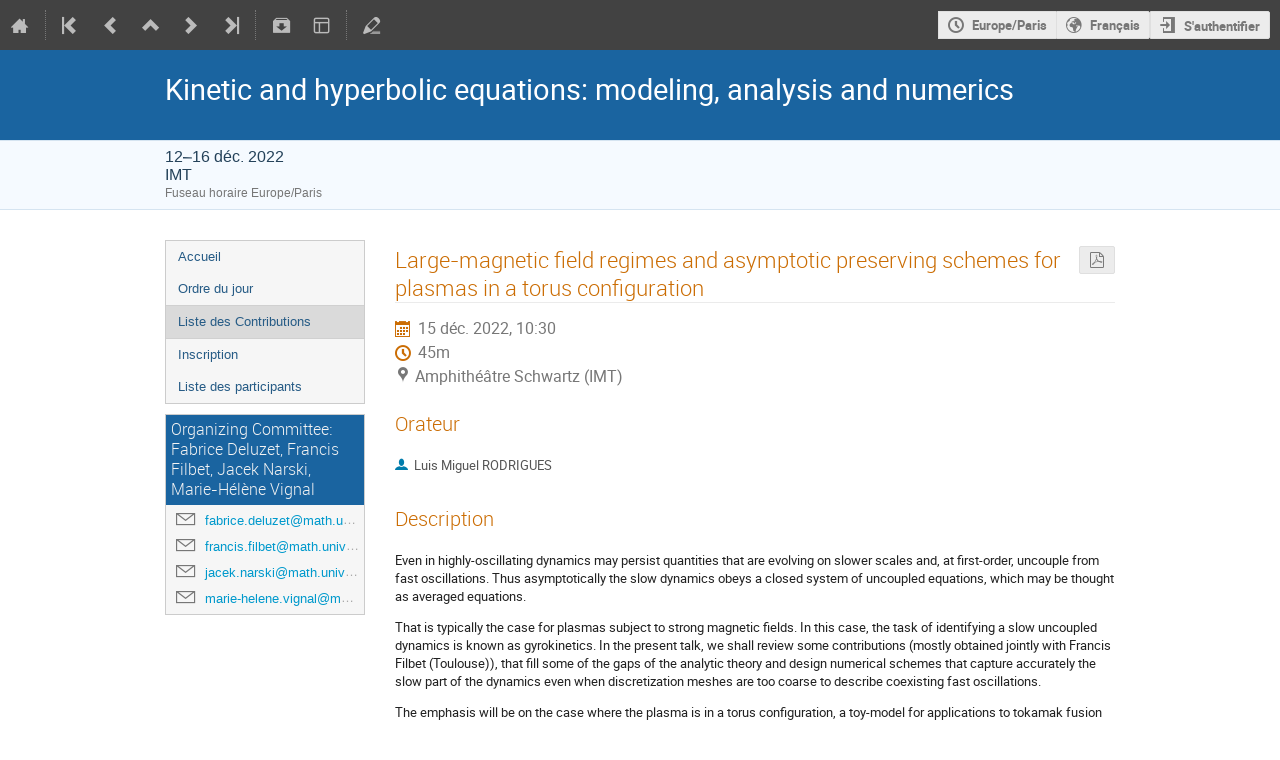

--- FILE ---
content_type: text/css; charset=utf-8
request_url: https://indico.math.cnrs.fr/dist/css/react.c0eb75b7.css
body_size: 16317
content:
.PresetDateRangePicker_panel {
  padding: 0 22px 11px
}
.PresetDateRangePicker_button {
  position: relative;
  height: 100%;
  text-align: center;
  background: 0 0;
  border: 2px solid #00a699;
  color: #00a699;
  padding: 4px 12px;
  margin-right: 8px;
  font: inherit;
  font-weight: 700;
  line-height: normal;
  overflow: visible;
  -moz-box-sizing: border-box;
  box-sizing: border-box;
  cursor: pointer
}
.PresetDateRangePicker_button:active {
  outline: 0
}
.PresetDateRangePicker_button__selected {
  color: #fff;
  background: #00a699
}
.SingleDatePickerInput {
  display: inline-block;
  background-color: #fff
}
.SingleDatePickerInput__withBorder {
  border-radius: 2px;
  border: 1px solid #dbdbdb
}
.SingleDatePickerInput__rtl {
  direction: rtl
}
.SingleDatePickerInput__disabled {
  background-color: #f2f2f2
}
.SingleDatePickerInput__block {
  display: block
}
.SingleDatePickerInput__showClearDate {
  padding-right: 30px
}
.SingleDatePickerInput_clearDate {
  background: 0 0;
  border: 0;
  color: inherit;
  font: inherit;
  line-height: normal;
  overflow: visible;
  cursor: pointer;
  padding: 10px;
  margin: 0 10px 0 5px;
  position: absolute;
  right: 0;
  top: 50%;
  -webkit-transform: translateY(-50%);
  -ms-transform: translateY(-50%);
  transform: translateY(-50%)
}
.SingleDatePickerInput_clearDate__default:focus,
.SingleDatePickerInput_clearDate__default:hover {
  background: #dbdbdb;
  border-radius: 50%
}
.SingleDatePickerInput_clearDate__small {
  padding: 6px
}
.SingleDatePickerInput_clearDate__hide {
  visibility: hidden
}
.SingleDatePickerInput_clearDate_svg {
  fill: #82888a;
  height: 12px;
  width: 15px;
  vertical-align: middle
}
.SingleDatePickerInput_clearDate_svg__small {
  height: 9px
}
.SingleDatePickerInput_calendarIcon {
  background: 0 0;
  border: 0;
  color: inherit;
  font: inherit;
  line-height: normal;
  overflow: visible;
  cursor: pointer;
  display: inline-block;
  vertical-align: middle;
  padding: 10px;
  margin: 0 5px 0 10px
}
.SingleDatePickerInput_calendarIcon_svg {
  fill: #82888a;
  height: 15px;
  width: 14px;
  vertical-align: middle
}
.SingleDatePicker {
  position: relative;
  display: inline-block
}
.SingleDatePicker__block {
  display: block
}
.SingleDatePicker_picker {
  z-index: 1;
  background-color: #fff;
  position: absolute
}
.SingleDatePicker_picker__rtl {
  direction: rtl
}
.SingleDatePicker_picker__directionLeft {
  left: 0
}
.SingleDatePicker_picker__directionRight {
  right: 0
}
.SingleDatePicker_picker__portal {
  background-color: rgba(0,0,0,.3);
  position: fixed;
  top: 0;
  left: 0;
  height: 100%;
  width: 100%
}
.SingleDatePicker_picker__fullScreenPortal {
  background-color: #fff
}
.SingleDatePicker_closeButton {
  background: 0 0;
  border: 0;
  color: inherit;
  font: inherit;
  line-height: normal;
  overflow: visible;
  cursor: pointer;
  position: absolute;
  top: 0;
  right: 0;
  padding: 15px;
  z-index: 2
}
.SingleDatePicker_closeButton:focus,
.SingleDatePicker_closeButton:hover {
  color: darken(#cacccd,10%);
  text-decoration: none
}
.SingleDatePicker_closeButton_svg {
  height: 15px;
  width: 15px;
  fill: #cacccd
}
.DayPickerKeyboardShortcuts_buttonReset {
  background: 0 0;
  border: 0;
  border-radius: 0;
  color: inherit;
  font: inherit;
  line-height: normal;
  overflow: visible;
  padding: 0;
  cursor: pointer;
  font-size: 14px
}
.DayPickerKeyboardShortcuts_buttonReset:active {
  outline: 0
}
.DayPickerKeyboardShortcuts_show {
  width: 33px;
  height: 26px;
  position: absolute;
  z-index: 2
}
.DayPickerKeyboardShortcuts_show::before {
  content: "";
  display: block;
  position: absolute
}
.DayPickerKeyboardShortcuts_show__bottomRight {
  bottom: 0;
  right: 0
}
.DayPickerKeyboardShortcuts_show__bottomRight::before {
  border-top: 26px solid transparent;
  border-right: 33px solid #00a699;
  bottom: 0;
  right: 0
}
.DayPickerKeyboardShortcuts_show__bottomRight:hover::before {
  border-right: 33px solid #008489
}
.DayPickerKeyboardShortcuts_show__topRight {
  top: 0;
  right: 0
}
.DayPickerKeyboardShortcuts_show__topRight::before {
  border-bottom: 26px solid transparent;
  border-right: 33px solid #00a699;
  top: 0;
  right: 0
}
.DayPickerKeyboardShortcuts_show__topRight:hover::before {
  border-right: 33px solid #008489
}
.DayPickerKeyboardShortcuts_show__topLeft {
  top: 0;
  left: 0
}
.DayPickerKeyboardShortcuts_show__topLeft::before {
  border-bottom: 26px solid transparent;
  border-left: 33px solid #00a699;
  top: 0;
  left: 0
}
.DayPickerKeyboardShortcuts_show__topLeft:hover::before {
  border-left: 33px solid #008489
}
.DayPickerKeyboardShortcuts_showSpan {
  color: #fff;
  position: absolute
}
.DayPickerKeyboardShortcuts_showSpan__bottomRight {
  bottom: 0;
  right: 5px
}
.DayPickerKeyboardShortcuts_showSpan__topRight {
  top: 1px;
  right: 5px
}
.DayPickerKeyboardShortcuts_showSpan__topLeft {
  top: 1px;
  left: 5px
}
.DayPickerKeyboardShortcuts_panel {
  overflow: auto;
  background: #fff;
  border: 1px solid #dbdbdb;
  border-radius: 2px;
  position: absolute;
  top: 0;
  bottom: 0;
  right: 0;
  left: 0;
  z-index: 2;
  padding: 22px;
  margin: 33px;
  text-align: left
}
.DayPickerKeyboardShortcuts_title {
  font-size: 16px;
  font-weight: 700;
  margin: 0
}
.DayPickerKeyboardShortcuts_list {
  list-style: none;
  padding: 0;
  font-size: 14px
}
.DayPickerKeyboardShortcuts_close {
  position: absolute;
  right: 22px;
  top: 22px;
  z-index: 2
}
.DayPickerKeyboardShortcuts_close:active {
  outline: 0
}
.DayPickerKeyboardShortcuts_closeSvg {
  height: 15px;
  width: 15px;
  fill: #cacccd
}
.DayPickerKeyboardShortcuts_closeSvg:focus,
.DayPickerKeyboardShortcuts_closeSvg:hover {
  fill: #82888a
}
.CalendarDay {
  -moz-box-sizing: border-box;
  box-sizing: border-box;
  cursor: pointer;
  font-size: 14px;
  text-align: center
}
.CalendarDay:active {
  outline: 0
}
.CalendarDay__defaultCursor {
  cursor: default
}
.CalendarDay__default {
  border: 1px solid #e4e7e7;
  color: #484848;
  background: #fff
}
.CalendarDay__default:hover {
  background: #e4e7e7;
  border: 1px solid #e4e7e7;
  color: inherit
}
.CalendarDay__hovered_offset {
  background: #f4f5f5;
  border: 1px double #e4e7e7;
  color: inherit
}
.CalendarDay__outside {
  border: 0;
  background: #fff;
  color: #484848
}
.CalendarDay__outside:hover {
  border: 0
}
.CalendarDay__blocked_minimum_nights {
  background: #fff;
  border: 1px solid #eceeee;
  color: #cacccd
}
.CalendarDay__blocked_minimum_nights:active,
.CalendarDay__blocked_minimum_nights:hover {
  background: #fff;
  color: #cacccd
}
.CalendarDay__highlighted_calendar {
  background: #ffe8bc;
  color: #484848
}
.CalendarDay__highlighted_calendar:active,
.CalendarDay__highlighted_calendar:hover {
  background: #ffce71;
  color: #484848
}
.CalendarDay__selected_span {
  background: #66e2da;
  border: 1px double #33dacd;
  color: #fff
}
.CalendarDay__selected_span:active,
.CalendarDay__selected_span:hover {
  background: #33dacd;
  border: 1px double #33dacd;
  color: #fff
}
.CalendarDay__selected,
.CalendarDay__selected:active,
.CalendarDay__selected:hover {
  background: #00a699;
  border: 1px double #00a699;
  color: #fff
}
.CalendarDay__hovered_span,
.CalendarDay__hovered_span:hover {
  background: #b2f1ec;
  border: 1px double #80e8e0;
  color: #007a87
}
.CalendarDay__hovered_span:active {
  background: #80e8e0;
  border: 1px double #80e8e0;
  color: #007a87
}
.CalendarDay__blocked_calendar,
.CalendarDay__blocked_calendar:active,
.CalendarDay__blocked_calendar:hover {
  background: #cacccd;
  border: 1px solid #cacccd;
  color: #82888a
}
.CalendarDay__blocked_out_of_range,
.CalendarDay__blocked_out_of_range:active,
.CalendarDay__blocked_out_of_range:hover {
  background: #fff;
  border: 1px solid #e4e7e7;
  color: #cacccd
}
.CalendarDay__hovered_start_first_possible_end {
  background: #eceeee;
  border: 1px double #eceeee
}
.CalendarDay__hovered_start_blocked_min_nights {
  background: #eceeee;
  border: 1px double #e4e7e7
}
.CalendarMonth {
  background: #fff;
  text-align: center;
  vertical-align: top;
  -webkit-user-select: none;
  -moz-user-select: none;
  -ms-user-select: none;
  user-select: none
}
.CalendarMonth_table {
  border-collapse: collapse;
  border-spacing: 0
}
.CalendarMonth_verticalSpacing {
  border-collapse: separate
}
.CalendarMonth_caption {
  color: #484848;
  font-size: 18px;
  text-align: center;
  padding-top: 22px;
  padding-bottom: 37px;
  caption-side: initial
}
.CalendarMonth_caption__verticalScrollable {
  padding-top: 12px;
  padding-bottom: 7px
}
.CalendarMonthGrid {
  background: #fff;
  text-align: left;
  z-index: 0
}
.CalendarMonthGrid__animating {
  z-index: 1
}
.CalendarMonthGrid__horizontal {
  position: absolute;
  left: 9px
}
.CalendarMonthGrid__vertical,
.CalendarMonthGrid__vertical_scrollable {
  margin: 0 auto
}
.CalendarMonthGrid_month__horizontal {
  display: inline-block;
  vertical-align: top;
  min-height: 100%
}
.CalendarMonthGrid_month__hideForAnimation {
  position: absolute;
  z-index: -1;
  opacity: 0;
  pointer-events: none
}
.CalendarMonthGrid_month__hidden {
  visibility: hidden
}
.DayPickerNavigation {
  position: relative;
  z-index: 2
}
.DayPickerNavigation__horizontal {
  height: 0
}
.DayPickerNavigation__verticalScrollable_prevNav {
  z-index: 1
}
.DayPickerNavigation__verticalDefault {
  position: absolute;
  width: 100%;
  height: 52px;
  bottom: 0;
  left: 0
}
.DayPickerNavigation__verticalScrollableDefault {
  position: relative
}
.DayPickerNavigation__bottom {
  height: auto
}
.DayPickerNavigation__bottomDefault {
  -webkit-box-pack: justify;
  -ms-flex-pack: justify;
  display: -webkit-box;
  display: -moz-box;
  display: -ms-flexbox;
  display: -webkit-flex;
  display: flex;
  -webkit-justify-content: space-between;
  justify-content: space-between
}
.DayPickerNavigation_button {
  cursor: pointer;
  -webkit-user-select: none;
  -moz-user-select: none;
  -ms-user-select: none;
  user-select: none;
  border: 0;
  padding: 0;
  margin: 0
}
.DayPickerNavigation_button__default {
  border: 1px solid #e4e7e7;
  background-color: #fff;
  color: #757575
}
.DayPickerNavigation_button__default:focus,
.DayPickerNavigation_button__default:hover {
  border: 1px solid #c4c4c4
}
.DayPickerNavigation_button__default:active {
  background: #f2f2f2
}
.DayPickerNavigation_button__disabled {
  cursor: default;
  border: 1px solid #f2f2f2
}
.DayPickerNavigation_button__disabled:focus,
.DayPickerNavigation_button__disabled:hover {
  border: 1px solid #f2f2f2
}
.DayPickerNavigation_button__disabled:active {
  background: 0 0
}
.DayPickerNavigation_button__horizontalDefault {
  position: absolute;
  top: 18px;
  line-height: .78;
  border-radius: 3px;
  padding: 6px 9px
}
.DayPickerNavigation_bottomButton__horizontalDefault {
  position: static;
  margin: -10px 22px 30px
}
.DayPickerNavigation_leftButton__horizontalDefault {
  left: 22px
}
.DayPickerNavigation_rightButton__horizontalDefault {
  right: 22px
}
.DayPickerNavigation_button__verticalDefault {
  padding: 5px;
  background: #fff;
  box-shadow: 0 0 5px 2px rgba(0,0,0,.1);
  position: relative;
  display: inline-block;
  text-align: center;
  height: 100%;
  width: 50%
}
.DayPickerNavigation_nextButton__verticalDefault {
  border-left: 0
}
.DayPickerNavigation_nextButton__verticalScrollableDefault,
.DayPickerNavigation_prevButton__verticalScrollableDefault {
  width: 100%
}
.DayPickerNavigation_svg__horizontal {
  height: 19px;
  width: 19px;
  fill: #82888a;
  display: block
}
.DayPickerNavigation_svg__vertical {
  height: 42px;
  width: 42px;
  fill: #484848
}
.DayPickerNavigation_svg__disabled {
  fill: #f2f2f2
}
.DayPicker {
  background: #fff;
  position: relative;
  text-align: left
}
.DayPicker__horizontal {
  background: #fff
}
.DayPicker__verticalScrollable {
  height: 100%
}
.DayPicker__hidden {
  visibility: hidden
}
.DayPicker__withBorder {
  box-shadow: 0 2px 6px rgba(0,0,0,.05),0 0 0 1px rgba(0,0,0,.07);
  border-radius: 3px
}
.DayPicker_portal__horizontal {
  box-shadow: none;
  position: absolute;
  left: 50%;
  top: 50%
}
.DayPicker_portal__vertical {
  position: initial
}
.DayPicker_focusRegion {
  outline: 0
}
.DayPicker_calendarInfo__horizontal,
.DayPicker_wrapper__horizontal {
  display: inline-block;
  vertical-align: top
}
.DayPicker_weekHeaders {
  position: relative
}
.DayPicker_weekHeaders__horizontal {
  margin-left: 9px
}
.DayPicker_weekHeader {
  color: #757575;
  position: absolute;
  top: 62px;
  z-index: 2;
  text-align: left
}
.DayPicker_weekHeader__vertical {
  left: 50%
}
.DayPicker_weekHeader__verticalScrollable {
  top: 0;
  display: table-row;
  border-bottom: 1px solid #dbdbdb;
  background: #fff;
  margin-left: 0;
  left: 0;
  width: 100%;
  text-align: center
}
.DayPicker_weekHeader_ul {
  list-style: none;
  margin: 1px 0;
  padding-left: 0;
  padding-right: 0;
  font-size: 14px
}
.DayPicker_weekHeader_li {
  display: inline-block;
  text-align: center
}
.DayPicker_transitionContainer {
  position: relative;
  overflow: hidden;
  border-radius: 3px
}
.DayPicker_transitionContainer__horizontal {
  -webkit-transition: height .2s ease-in-out;
  -moz-transition: height .2s ease-in-out;
  transition: height .2s ease-in-out
}
.DayPicker_transitionContainer__vertical {
  width: 100%
}
.DayPicker_transitionContainer__verticalScrollable {
  padding-top: 20px;
  height: 100%;
  position: absolute;
  top: 0;
  bottom: 0;
  right: 0;
  left: 0;
  overflow-y: scroll
}
.DateInput {
  margin: 0;
  padding: 0;
  background: #fff;
  position: relative;
  display: inline-block;
  width: 130px;
  vertical-align: middle
}
.DateInput__small {
  width: 97px
}
.DateInput__block {
  width: 100%
}
.DateInput__disabled {
  background: #f2f2f2;
  color: #dbdbdb
}
.DateInput_input {
  font-weight: 200;
  font-size: 19px;
  line-height: 24px;
  color: #484848;
  background-color: #fff;
  width: 100%;
  padding: 11px 11px 9px;
  border: 0;
  border-top: 0;
  border-right: 0;
  border-bottom: 2px solid transparent;
  border-left: 0;
  border-radius: 0
}
.DateInput_input__small {
  font-size: 15px;
  line-height: 18px;
  letter-spacing: .2px;
  padding: 7px 7px 5px
}
.DateInput_input__regular {
  font-weight: auto
}
.DateInput_input__readOnly {
  -webkit-user-select: none;
  -moz-user-select: none;
  -ms-user-select: none;
  user-select: none
}
.DateInput_input__focused {
  outline: 0;
  background: #fff;
  border: 0;
  border-top: 0;
  border-right: 0;
  border-bottom: 2px solid #008489;
  border-left: 0
}
.DateInput_input__disabled {
  background: #f2f2f2;
  font-style: italic
}
.DateInput_screenReaderMessage {
  border: 0;
  clip: rect(0,0,0,0);
  height: 1px;
  margin: -1px;
  overflow: hidden;
  padding: 0;
  position: absolute;
  width: 1px
}
.DateInput_fang {
  position: absolute;
  width: 20px;
  height: 10px;
  left: 22px;
  z-index: 2
}
.DateInput_fangShape {
  fill: #fff
}
.DateInput_fangStroke {
  stroke: #dbdbdb;
  fill: transparent
}
.DateRangePickerInput {
  background-color: #fff;
  display: inline-block
}
.DateRangePickerInput__disabled {
  background: #f2f2f2
}
.DateRangePickerInput__withBorder {
  border-radius: 2px;
  border: 1px solid #dbdbdb
}
.DateRangePickerInput__rtl {
  direction: rtl
}
.DateRangePickerInput__block {
  display: block
}
.DateRangePickerInput__showClearDates {
  padding-right: 30px
}
.DateRangePickerInput_arrow {
  display: inline-block;
  vertical-align: middle;
  color: #484848
}
.DateRangePickerInput_arrow_svg {
  vertical-align: middle;
  fill: #484848;
  height: 24px;
  width: 24px
}
.DateRangePickerInput_clearDates {
  background: 0 0;
  border: 0;
  color: inherit;
  font: inherit;
  line-height: normal;
  overflow: visible;
  cursor: pointer;
  padding: 10px;
  margin: 0 10px 0 5px;
  position: absolute;
  right: 0;
  top: 50%;
  -webkit-transform: translateY(-50%);
  -ms-transform: translateY(-50%);
  transform: translateY(-50%)
}
.DateRangePickerInput_clearDates__small {
  padding: 6px
}
.DateRangePickerInput_clearDates_default:focus,
.DateRangePickerInput_clearDates_default:hover {
  background: #dbdbdb;
  border-radius: 50%
}
.DateRangePickerInput_clearDates__hide {
  visibility: hidden
}
.DateRangePickerInput_clearDates_svg {
  fill: #82888a;
  height: 12px;
  width: 15px;
  vertical-align: middle
}
.DateRangePickerInput_clearDates_svg__small {
  height: 9px
}
.DateRangePickerInput_calendarIcon {
  background: 0 0;
  border: 0;
  color: inherit;
  font: inherit;
  line-height: normal;
  overflow: visible;
  cursor: pointer;
  display: inline-block;
  vertical-align: middle;
  padding: 10px;
  margin: 0 5px 0 10px
}
.DateRangePickerInput_calendarIcon_svg {
  fill: #82888a;
  height: 15px;
  width: 14px;
  vertical-align: middle
}
.DateRangePicker {
  position: relative;
  display: inline-block
}
.DateRangePicker__block {
  display: block
}
.DateRangePicker_picker {
  z-index: 1;
  background-color: #fff;
  position: absolute
}
.DateRangePicker_picker__rtl {
  direction: rtl
}
.DateRangePicker_picker__directionLeft {
  left: 0
}
.DateRangePicker_picker__directionRight {
  right: 0
}
.DateRangePicker_picker__portal {
  background-color: rgba(0,0,0,.3);
  position: fixed;
  top: 0;
  left: 0;
  height: 100%;
  width: 100%
}
.DateRangePicker_picker__fullScreenPortal {
  background-color: #fff
}
.DateRangePicker_closeButton {
  background: 0 0;
  border: 0;
  color: inherit;
  font: inherit;
  line-height: normal;
  overflow: visible;
  cursor: pointer;
  position: absolute;
  top: 0;
  right: 0;
  padding: 15px;
  z-index: 2
}
.DateRangePicker_closeButton:focus,
.DateRangePicker_closeButton:hover {
  color: darken(#cacccd,10%);
  text-decoration: none
}
.DateRangePicker_closeButton_svg {
  height: 15px;
  width: 15px;
  fill: #cacccd
}
@font-face{font-family:rmel-iconfont;src:url([data-uri]);src:url([data-uri]) format("truetype")}.rmel-iconfont{font-family:rmel-iconfont!important;font-size:16px;font-style:normal;-webkit-font-smoothing:antialiased;-moz-osx-font-smoothing:grayscale}.rmel-icon-tab:before{content:"\e76d"}.rmel-icon-keyboard:before{content:"\ed80"}.rmel-icon-delete:before{content:"\ed3c"}.rmel-icon-code-block:before{content:"\e941"}.rmel-icon-code:before{content:"\ed3b"}.rmel-icon-visibility:before{content:"\ed44"}.rmel-icon-view-split:before{content:"\ed45"}.rmel-icon-link:before{content:"\ed5f"}.rmel-icon-redo:before{content:"\ed60"}.rmel-icon-undo:before{content:"\ed61"}.rmel-icon-bold:before{content:"\ed6f"}.rmel-icon-italic:before{content:"\ed70"}.rmel-icon-list-ordered:before{content:"\ed71"}.rmel-icon-list-unordered:before{content:"\ed72"}.rmel-icon-quote:before{content:"\ed73"}.rmel-icon-strikethrough:before{content:"\ed74"}.rmel-icon-underline:before{content:"\ed75"}.rmel-icon-wrap:before{content:"\ed77"}.rmel-icon-font-size:before{content:"\ed78"}.rmel-icon-grid:before{content:"\ed8c"}.rmel-icon-image:before{content:"\ed8d"}.rmel-icon-expand-less:before{content:"\ed9f"}.rmel-icon-expand-more:before{content:"\eda0"}.rmel-icon-fullscreen-exit:before{content:"\eda1"}.rmel-icon-fullscreen:before{content:"\eda2"}.rc-md-editor{padding-bottom:1px;position:relative;border:1px solid #e0e0e0;background:#fff;-webkit-box-sizing:border-box;box-sizing:border-box;display:-webkit-box;display:-webkit-flex;display:-ms-flexbox;display:flex;-webkit-box-orient:vertical;-webkit-box-direction:normal;-webkit-flex-direction:column;-ms-flex-direction:column;flex-direction:column}.rc-md-editor.full{width:100%;height:100%!important;position:fixed;left:0;top:0;z-index:1000}.rc-md-editor .editor-container{-webkit-box-flex:1;-webkit-flex:1;-ms-flex:1;flex:1;display:-webkit-box;display:-webkit-flex;display:-ms-flexbox;display:flex;width:100%;min-height:0;position:relative}.rc-md-editor .editor-container>.section{-webkit-box-flex:1;-webkit-flex-grow:1;-ms-flex-positive:1;flex-grow:1;-webkit-flex-shrink:1;-ms-flex-negative:1;flex-shrink:1;-webkit-flex-basis:1px;-ms-flex-preferred-size:1px;flex-basis:1px;border-right:1px solid #e0e0e0}.rc-md-editor .editor-container>.section.in-visible{display:none}.rc-md-editor .editor-container>.section>.section-container{padding:10px 15px 15px}.rc-md-editor .editor-container>.section:last-child{border-radius:none}.rc-md-editor .editor-container .sec-md{min-height:0;min-width:0}.rc-md-editor .editor-container .sec-md .input{display:block;-webkit-box-sizing:border-box;box-sizing:border-box;width:100%;height:100%;overflow-y:scroll;border:none;resize:none;outline:none;min-height:0;background:#fff;color:#333;font-size:14px;line-height:1.7}.rc-md-editor .editor-container .sec-html{min-height:0;min-width:0}.rc-md-editor .editor-container .sec-html .html-wrap{height:100%;-webkit-box-sizing:border-box;box-sizing:border-box;overflow:auto}.custom-html-style{color:#333}.custom-html-style h1{font-size:32px;padding:0;border:none;font-weight:700;margin:32px 0;line-height:1.2}.custom-html-style h2{font-size:24px;padding:0;border:none;font-weight:700;margin:24px 0;line-height:1.7}.custom-html-style h3{font-size:18px;margin:18px 0;padding:0;line-height:1.7;border:none}.custom-html-style p{font-size:14px;line-height:1.7;margin:8px 0}.custom-html-style a{color:#0052d9}.custom-html-style a:hover{text-decoration:none}.custom-html-style strong{font-weight:700}.custom-html-style ol,.custom-html-style ul{font-size:14px;line-height:28px;padding-left:36px}.custom-html-style li{margin-bottom:8px;line-height:1.7}.custom-html-style hr{margin-top:20px;margin-bottom:20px;border:0;border-top:1px solid #eee}.custom-html-style pre{display:block;padding:20px;line-height:28px;word-break:break-word}.custom-html-style code,.custom-html-style pre{background-color:#f5f5f5;font-size:14px;border-radius:0;overflow-x:auto}.custom-html-style code{padding:3px 0;margin:0;word-break:normal}.custom-html-style code:after,.custom-html-style code:before{letter-spacing:0}.custom-html-style blockquote{position:relative;margin:16px 0;padding:5px 8px 5px 30px;background:none repeat scroll 0 0 rgba(102,128,153,.05);color:#333;border:none;border-left:10px solid #d6dbdf}.custom-html-style img,.custom-html-style video{max-width:100%}.custom-html-style table{font-size:14px;line-height:1.7;max-width:100%;overflow:auto;border:1px solid #f6f6f6;border-collapse:collapse;border-spacing:0;-webkit-box-sizing:border-box;box-sizing:border-box}.custom-html-style table td,.custom-html-style table th{word-break:break-all;word-wrap:break-word;white-space:normal}.custom-html-style table tr{border:1px solid #efefef}.custom-html-style table tr:nth-child(2n){background-color:transparent}.custom-html-style table th{text-align:center;font-weight:700;border:1px solid #efefef;padding:10px 6px;background-color:#f5f7fa;word-break:break-word}.custom-html-style table td{border:1px solid #efefef;text-align:left;padding:10px 15px;word-break:break-word;min-width:60px}.rc-md-editor .drop-wrap{display:block;position:absolute;left:0;top:28px;z-index:2;min-width:20px;padding:10px 0;text-align:center;background-color:#fff;border-color:#f1f1f1 #ddd #ddd #f1f1f1;border-style:solid;border-width:1px}.rc-md-editor .drop-wrap.hidden{display:none!important}.rc-md-editor .rc-md-navigation{min-height:38px;padding:0 8px;-webkit-box-sizing:border-box;box-sizing:border-box;border-bottom:1px solid #e0e0e0;font-size:16px;background:#f5f5f5;-webkit-user-select:none;-moz-user-select:none;-ms-user-select:none;user-select:none;display:-webkit-box;display:-webkit-flex;display:-ms-flexbox;display:flex;-webkit-box-orient:horizontal;-webkit-box-direction:normal;-webkit-flex-direction:row;-ms-flex-direction:row;flex-direction:row;-webkit-box-pack:justify;-webkit-justify-content:space-between;-ms-flex-pack:justify;justify-content:space-between}.rc-md-editor .rc-md-navigation.in-visible{display:none}.rc-md-editor .rc-md-navigation .navigation-nav{-webkit-box-align:center;-webkit-align-items:center;-ms-flex-align:center;align-items:center;-webkit-box-pack:center;-webkit-justify-content:center;-ms-flex-pack:center;justify-content:center;font-size:14px;color:#757575}.rc-md-editor .rc-md-navigation .button-wrap,.rc-md-editor .rc-md-navigation .navigation-nav{display:-webkit-box;display:-webkit-flex;display:-ms-flexbox;display:flex;-webkit-box-orient:horizontal;-webkit-box-direction:normal;-webkit-flex-direction:row;-ms-flex-direction:row;flex-direction:row}.rc-md-editor .rc-md-navigation .button-wrap{-webkit-flex-wrap:wrap;-ms-flex-wrap:wrap;flex-wrap:wrap}.rc-md-editor .rc-md-navigation .button-wrap .button{position:relative;min-width:24px;height:28px;margin-left:3px;margin-right:3px;display:inline-block;cursor:pointer;line-height:28px;text-align:center;color:#757575}.rc-md-editor .rc-md-navigation .button-wrap .button:hover{color:#212121}.rc-md-editor .rc-md-navigation .button-wrap .button.disabled{color:#bdbdbd;cursor:not-allowed}.rc-md-editor .rc-md-navigation .button-wrap .button:first-child{margin-left:0}.rc-md-editor .rc-md-navigation .button-wrap .button:last-child{margin-right:0}.rc-md-editor .rc-md-navigation .button-wrap .rmel-iconfont{font-size:18px}.rc-md-editor .rc-md-navigation li,.rc-md-editor .rc-md-navigation ul{list-style:none;margin:0;padding:0}.rc-md-editor .rc-md-navigation .h1,.rc-md-editor .rc-md-navigation .h2,.rc-md-editor .rc-md-navigation .h3,.rc-md-editor .rc-md-navigation .h4,.rc-md-editor .rc-md-navigation .h5,.rc-md-editor .rc-md-navigation .h6,.rc-md-editor .rc-md-navigation h1,.rc-md-editor .rc-md-navigation h2,.rc-md-editor .rc-md-navigation h3,.rc-md-editor .rc-md-navigation h4,.rc-md-editor .rc-md-navigation h5,.rc-md-editor .rc-md-navigation h6{font-family:inherit;font-weight:500;color:inherit;padding:0;margin:0;line-height:1.1}.rc-md-editor .rc-md-navigation h1{font-size:34px}.rc-md-editor .rc-md-navigation h2{font-size:30px}.rc-md-editor .rc-md-navigation h3{font-size:24px}.rc-md-editor .rc-md-navigation h4{font-size:18px}.rc-md-editor .rc-md-navigation h5{font-size:14px}.rc-md-editor .rc-md-navigation h6{font-size:12px}.rc-md-editor .tool-bar{position:absolute;z-index:1;right:8px;top:8px}.rc-md-editor .tool-bar .button{min-width:24px;height:28px;margin-right:5px;display:inline-block;cursor:pointer;font-size:14px;line-height:28px;text-align:center;color:#999}.rc-md-editor .tool-bar .button:hover{color:#333}.rc-md-editor .rc-md-divider{display:block;width:1px;background-color:#e0e0e0}.rc-md-editor .table-list.wrap{position:relative;margin:0 10px;-webkit-box-sizing:border-box;box-sizing:border-box}.rc-md-editor .table-list.wrap .list-item{position:absolute;top:0;left:0;display:inline-block;width:20px;height:20px;background-color:#e0e0e0;border-radius:3px}.rc-md-editor .table-list.wrap .list-item.active{background:#9e9e9e}.rc-md-editor .tab-map-list .list-item{width:120px;-webkit-box-sizing:border-box;box-sizing:border-box}.rc-md-editor .tab-map-list .list-item:hover{background:#f5f5f5}.rc-md-editor .tab-map-list .list-item.active{font-weight:700}.rc-md-editor .header-list .list-item{width:100px;-webkit-box-sizing:border-box;box-sizing:border-box;padding:8px 0}.rc-md-editor .header-list .list-item:hover{background:#f5f5f5}
/* Copyright 2014 Mozilla Foundation
 *
 * Licensed under the Apache License, Version 2.0 (the "License");
 * you may not use this file except in compliance with the License.
 * You may obtain a copy of the License at
 *
 *     http://www.apache.org/licenses/LICENSE-2.0
 *
 * Unless required by applicable law or agreed to in writing, software
 * distributed under the License is distributed on an "AS IS" BASIS,
 * WITHOUT WARRANTIES OR CONDITIONS OF ANY KIND, either express or implied.
 * See the License for the specific language governing permissions and
 * limitations under the License.
 */

:root {
  --react-pdf-annotation-layer: 1;
  --annotation-unfocused-field-background: url("data:image/svg+xml;charset=UTF-8,<svg width='1px' height='1px' xmlns='http://www.w3.org/2000/svg'><rect width='100%' height='100%' style='fill:rgba(0, 54, 255, 0.13);'/></svg>");
  --input-focus-border-color: Highlight;
  --input-focus-outline: 1px solid Canvas;
  --input-unfocused-border-color: transparent;
  --input-disabled-border-color: transparent;
  --input-hover-border-color: black;
  --link-outline: none;
}

@media screen and (forced-colors: active) {
  :root {
    --input-focus-border-color: CanvasText;
    --input-unfocused-border-color: ActiveText;
    --input-disabled-border-color: GrayText;
    --input-hover-border-color: Highlight;
    --link-outline: 1.5px solid LinkText;
  }
  .annotationLayer .textWidgetAnnotation :is(input, textarea):required,
  .annotationLayer .choiceWidgetAnnotation select:required,
  .annotationLayer .buttonWidgetAnnotation:is(.checkBox, .radioButton) input:required {
    outline: 1.5px solid selectedItem;
  }

  .annotationLayer .linkAnnotation:hover {
    backdrop-filter: invert(100%);
  }
}

.annotationLayer {
  position: absolute;
  top: 0;
  left: 0;
  pointer-events: none;
  transform-origin: 0 0;
  z-index: 3;
}

.annotationLayer[data-main-rotation='90'] .norotate {
  transform: rotate(270deg) translateX(-100%);
}
.annotationLayer[data-main-rotation='180'] .norotate {
  transform: rotate(180deg) translate(-100%, -100%);
}
.annotationLayer[data-main-rotation='270'] .norotate {
  transform: rotate(90deg) translateY(-100%);
}

.annotationLayer canvas {
  position: absolute;
  width: 100%;
  height: 100%;
}

.annotationLayer section {
  position: absolute;
  text-align: initial;
  pointer-events: auto;
  box-sizing: border-box;
  margin: 0;
  transform-origin: 0 0;
}

.annotationLayer .linkAnnotation {
  outline: var(--link-outline);
}

.annotationLayer :is(.linkAnnotation, .buttonWidgetAnnotation.pushButton) > a {
  position: absolute;
  font-size: 1em;
  top: 0;
  left: 0;
  width: 100%;
  height: 100%;
}

.annotationLayer :is(.linkAnnotation, .buttonWidgetAnnotation.pushButton) > a:hover {
  opacity: 0.2;
  background: rgba(255, 255, 0, 1);
  box-shadow: 0 2px 10px rgba(255, 255, 0, 1);
}

.annotationLayer .textAnnotation img {
  position: absolute;
  cursor: pointer;
  width: 100%;
  height: 100%;
  top: 0;
  left: 0;
}

.annotationLayer .textWidgetAnnotation :is(input, textarea),
.annotationLayer .choiceWidgetAnnotation select,
.annotationLayer .buttonWidgetAnnotation:is(.checkBox, .radioButton) input {
  background-image: var(--annotation-unfocused-field-background);
  border: 2px solid var(--input-unfocused-border-color);
  box-sizing: border-box;
  font: calc(9px * var(--scale-factor)) sans-serif;
  height: 100%;
  margin: 0;
  vertical-align: top;
  width: 100%;
}

.annotationLayer .textWidgetAnnotation :is(input, textarea):required,
.annotationLayer .choiceWidgetAnnotation select:required,
.annotationLayer .buttonWidgetAnnotation:is(.checkBox, .radioButton) input:required {
  outline: 1.5px solid red;
}

.annotationLayer .choiceWidgetAnnotation select option {
  padding: 0;
}

.annotationLayer .buttonWidgetAnnotation.radioButton input {
  border-radius: 50%;
}

.annotationLayer .textWidgetAnnotation textarea {
  resize: none;
}

.annotationLayer .textWidgetAnnotation :is(input, textarea)[disabled],
.annotationLayer .choiceWidgetAnnotation select[disabled],
.annotationLayer .buttonWidgetAnnotation:is(.checkBox, .radioButton) input[disabled] {
  background: none;
  border: 2px solid var(--input-disabled-border-color);
  cursor: not-allowed;
}

.annotationLayer .textWidgetAnnotation :is(input, textarea):hover,
.annotationLayer .choiceWidgetAnnotation select:hover,
.annotationLayer .buttonWidgetAnnotation:is(.checkBox, .radioButton) input:hover {
  border: 2px solid var(--input-hover-border-color);
}
.annotationLayer .textWidgetAnnotation :is(input, textarea):hover,
.annotationLayer .choiceWidgetAnnotation select:hover,
.annotationLayer .buttonWidgetAnnotation.checkBox input:hover {
  border-radius: 2px;
}

.annotationLayer .textWidgetAnnotation :is(input, textarea):focus,
.annotationLayer .choiceWidgetAnnotation select:focus {
  background: none;
  border: 2px solid var(--input-focus-border-color);
  border-radius: 2px;
  outline: var(--input-focus-outline);
}

.annotationLayer .buttonWidgetAnnotation:is(.checkBox, .radioButton) :focus {
  background-image: none;
  background-color: transparent;
}

.annotationLayer .buttonWidgetAnnotation.checkBox :focus {
  border: 2px solid var(--input-focus-border-color);
  border-radius: 2px;
  outline: var(--input-focus-outline);
}

.annotationLayer .buttonWidgetAnnotation.radioButton :focus {
  border: 2px solid var(--input-focus-border-color);
  outline: var(--input-focus-outline);
}

.annotationLayer .buttonWidgetAnnotation.checkBox input:checked::before,
.annotationLayer .buttonWidgetAnnotation.checkBox input:checked::after,
.annotationLayer .buttonWidgetAnnotation.radioButton input:checked::before {
  background-color: CanvasText;
  content: '';
  display: block;
  position: absolute;
}

.annotationLayer .buttonWidgetAnnotation.checkBox input:checked::before,
.annotationLayer .buttonWidgetAnnotation.checkBox input:checked::after {
  height: 80%;
  left: 45%;
  width: 1px;
}

.annotationLayer .buttonWidgetAnnotation.checkBox input:checked::before {
  transform: rotate(45deg);
}

.annotationLayer .buttonWidgetAnnotation.checkBox input:checked::after {
  transform: rotate(-45deg);
}

.annotationLayer .buttonWidgetAnnotation.radioButton input:checked::before {
  border-radius: 50%;
  height: 50%;
  left: 30%;
  top: 20%;
  width: 50%;
}

.annotationLayer .textWidgetAnnotation input.comb {
  font-family: monospace;
  padding-left: 2px;
  padding-right: 0;
}

.annotationLayer .textWidgetAnnotation input.comb:focus {
  /*
   * Letter spacing is placed on the right side of each character. Hence, the
   * letter spacing of the last character may be placed outside the visible
   * area, causing horizontal scrolling. We avoid this by extending the width
   * when the element has focus and revert this when it loses focus.
   */
  width: 103%;
}

.annotationLayer .buttonWidgetAnnotation:is(.checkBox, .radioButton) input {
  appearance: none;
}

.annotationLayer .popupTriggerArea {
  height: 100%;
  width: 100%;
}

.annotationLayer .fileAttachmentAnnotation .popupTriggerArea {
  position: absolute;
}

.annotationLayer .popupWrapper {
  position: absolute;
  font-size: calc(9px * var(--scale-factor));
  width: 100%;
  min-width: calc(180px * var(--scale-factor));
  pointer-events: none;
}

.annotationLayer .popup {
  position: absolute;
  max-width: calc(180px * var(--scale-factor));
  background-color: rgba(255, 255, 153, 1);
  box-shadow: 0 calc(2px * var(--scale-factor)) calc(5px * var(--scale-factor))
    rgba(136, 136, 136, 1);
  border-radius: calc(2px * var(--scale-factor));
  padding: calc(6px * var(--scale-factor));
  margin-left: calc(5px * var(--scale-factor));
  cursor: pointer;
  font: message-box;
  white-space: normal;
  word-wrap: break-word;
  pointer-events: auto;
}

.annotationLayer .popup > * {
  font-size: calc(9px * var(--scale-factor));
}

.annotationLayer .popup h1 {
  display: inline-block;
}

.annotationLayer .popupDate {
  display: inline-block;
  margin-left: calc(5px * var(--scale-factor));
}

.annotationLayer .popupContent {
  border-top: 1px solid rgba(51, 51, 51, 1);
  margin-top: calc(2px * var(--scale-factor));
  padding-top: calc(2px * var(--scale-factor));
}

.annotationLayer .richText > * {
  white-space: pre-wrap;
  font-size: calc(9px * var(--scale-factor));
}

.annotationLayer .highlightAnnotation,
.annotationLayer .underlineAnnotation,
.annotationLayer .squigglyAnnotation,
.annotationLayer .strikeoutAnnotation,
.annotationLayer .freeTextAnnotation,
.annotationLayer .lineAnnotation svg line,
.annotationLayer .squareAnnotation svg rect,
.annotationLayer .circleAnnotation svg ellipse,
.annotationLayer .polylineAnnotation svg polyline,
.annotationLayer .polygonAnnotation svg polygon,
.annotationLayer .caretAnnotation,
.annotationLayer .inkAnnotation svg polyline,
.annotationLayer .stampAnnotation,
.annotationLayer .fileAttachmentAnnotation {
  cursor: pointer;
}

.annotationLayer section svg {
  position: absolute;
  width: 100%;
  height: 100%;
  top: 0;
  left: 0;
}

.annotationLayer .annotationTextContent {
  position: absolute;
  width: 100%;
  height: 100%;
  opacity: 0;
  color: transparent;
  user-select: none;
  pointer-events: none;
}

.annotationLayer .annotationTextContent span {
  width: 100%;
  display: inline-block;
}

/* Copyright 2014 Mozilla Foundation
 *
 * Licensed under the Apache License, Version 2.0 (the "License");
 * you may not use this file except in compliance with the License.
 * You may obtain a copy of the License at
 *
 *     http://www.apache.org/licenses/LICENSE-2.0
 *
 * Unless required by applicable law or agreed to in writing, software
 * distributed under the License is distributed on an "AS IS" BASIS,
 * WITHOUT WARRANTIES OR CONDITIONS OF ANY KIND, either express or implied.
 * See the License for the specific language governing permissions and
 * limitations under the License.
 */

:root {
  --react-pdf-text-layer: 1;
  --highlight-bg-color: rgba(180, 0, 170, 1);
  --highlight-selected-bg-color: rgba(0, 100, 0, 1);
}

@media screen and (forced-colors: active) {
  :root {
    --highlight-bg-color: Highlight;
    --highlight-selected-bg-color: ButtonText;
  }
}

[data-main-rotation='90'] {
  transform: rotate(90deg) translateY(-100%);
}
[data-main-rotation='180'] {
  transform: rotate(180deg) translate(-100%, -100%);
}
[data-main-rotation='270'] {
  transform: rotate(270deg) translateX(-100%);
}

.textLayer {
  position: absolute;
  text-align: initial;
  inset: 0;
  overflow: hidden;
  line-height: 1;
  text-size-adjust: none;
  forced-color-adjust: none;
  transform-origin: 0 0;
  z-index: 2;
}

.textLayer :is(span, br) {
  color: transparent;
  position: absolute;
  white-space: pre;
  cursor: text;
  margin: 0;
  transform-origin: 0 0;
}

/* Only necessary in Google Chrome, see issue 14205, and most unfortunately
 * the problem doesn't show up in "text" reference tests. */
.textLayer span.markedContent {
  top: 0;
  height: 0;
}

.textLayer .highlight {
  margin: -1px;
  padding: 1px;
  background-color: var(--highlight-bg-color);
  border-radius: 4px;
}

.textLayer .highlight.appended {
  position: initial;
}

.textLayer .highlight.begin {
  border-radius: 4px 0 0 4px;
}

.textLayer .highlight.end {
  border-radius: 0 4px 4px 0;
}

.textLayer .highlight.middle {
  border-radius: 0;
}

.textLayer .highlight.selected {
  background-color: var(--highlight-selected-bg-color);
}

/* Avoids https://github.com/mozilla/pdf.js/issues/13840 in Chrome */
.textLayer br::selection {
  background: transparent;
}

.textLayer .endOfContent {
  display: block;
  position: absolute;
  inset: 100% 0 0;
  z-index: -1;
  cursor: default;
  user-select: none;
}

.textLayer .endOfContent.active {
  top: 0;
}


/*# sourceMappingURL=react.c0eb75b7.css.map*/